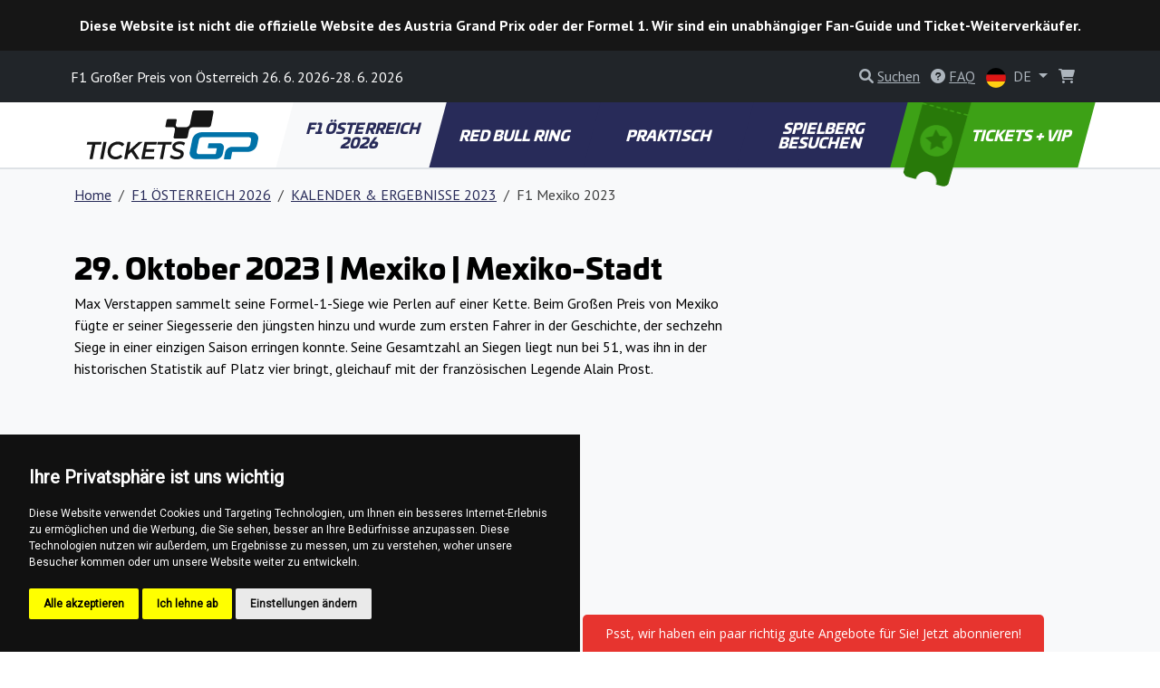

--- FILE ---
content_type: text/html; charset=utf-8
request_url: https://www.f1austria.com/de/f1-mexiko-2023-1
body_size: 10331
content:
<!DOCTYPE html>
<html lang="de" >

<head>

        <!-- Google Tag Manager -->
        <script>(function(w,d,s,l,i){w[l]=w[l]||[];w[l].push({'gtm.start':
        new Date().getTime(),event:'gtm.js'});var f=d.getElementsByTagName(s)[0],
        j=d.createElement(s),dl=l!='dataLayer'?'&l='+l:'';j.async=true;j.src=
        'https://www.googletagmanager.com/gtm.js?id='+i+dl;f.parentNode.insertBefore(j,f);
        })(window,document,'script','dataLayer', "GTM-TMZHGN5" );</script>
        <!-- End Google Tag Manager -->

    <!-- Required meta tags -->
    <meta charset="utf-8">
    <meta name="viewport" content="width=device-width, initial-scale=1.0, shrink-to-fit=no">
    <meta http-equiv="X-UA-Compatible" content="IE=edge">
    <meta name="format-detection" content="telephone=no">

	<meta name="robots" content="index,follow">
	<meta name="googlebot" content="index,follow,snippet,archive">
    <meta name="description" content="Hier finden Sie alle Informationen zum Formel-1-Rennen 2023 in Mexiko-Stadt. Buchen Sie Ihre Tickets für die kommenden Rennen.">

    <title>2023 F1 Mexiko | Kalender &amp; Ergebnisse</title>

    <!-- Facebook meta tags -->
    <meta property="og:locale" content="de_DE">
    <meta property="og:title" content="2023 F1 Mexiko | Kalender &amp; Ergebnisse">
    <meta property="og:type" content="website">
    <meta property="og:url" content="https://www.f1austria.com/de/f1-mexiko-2023-1">
    <meta property="og:site_name" content="F1 Austria Tickets">
    <meta property="og:image" content="https://gpticketstore.vshcdn.net/uploads/images/241/f1-results-statistics-mexico-mexico-city-2023_f.jpg">
    <meta property="og:description" content="Hier finden Sie alle Informationen zum Formel-1-Rennen 2023 in Mexiko-Stadt. Buchen Sie Ihre Tickets für die kommenden Rennen.">

    <!-- Twitter meta tags -->
    <meta name="twitter:card" content="summary">
    <meta name="twitter:site" content="@ticketsgp">
    <meta name="twitter:creator" content="ticketsgp">
    <meta name="twitter:title" content="2023 F1 Mexiko | Kalender &amp; Ergebnisse">
    <meta name="twitter:description" content="Hier finden Sie alle Informationen zum Formel-1-Rennen 2023 in Mexiko-Stadt. Buchen Sie Ihre Tickets für die kommenden Rennen.">
    <meta name="twitter:image" content="https://gpticketstore.vshcdn.net/uploads/images/241/f1-results-statistics-mexico-mexico-city-2023_f.jpg">

    <link rel="preconnect" href="https://fonts.googleapis.com">
    <link rel="preconnect" href="https://fonts.gstatic.com" crossorigin>
    <link href="https://fonts.googleapis.com/css2?family=PT+Sans:wght@400;700&display=swap" rel="stylesheet">
    <link href="https://fonts.googleapis.com/css2?family=Open+Sans:ital,wght@0,300..800;1,300..800&display=swap" rel="stylesheet">
    <link href="https://fonts.googleapis.com/css2?family=Montserrat:ital,wght@0,100..900;1,100..900&display=swap" rel="stylesheet">
	
	<link rel="alternate" hreflang="x-default" href="https://www.f1austria.com/en/f1-mexico-2023-1">
	<link rel="alternate" hreflang="en-AT" href="https://www.f1austria.com/en/f1-mexico-2023-1">
	<link rel="alternate" hreflang="de-AT" href="https://www.f1austria.com/de/f1-mexiko-2023-1">
	<link rel="alternate" hreflang="it-AT" href="https://www.f1austria.com/it/f1-messico-2023-1">
	<link rel="alternate" hreflang="hu-AT" href="https://www.f1austria.com/hu/f1-mexiko-2023-3">
	<link rel="alternate" hreflang="nl-AT" href="https://www.f1austria.com/nl/f1-mexico-2023-3">
	<link rel="alternate" hreflang="sl-AT" href="https://www.f1austria.com/sl/f1-mehika-2023-1">
	<link rel="alternate" hreflang="pl-AT" href="https://www.f1austria.com/pl/f1-meksyk-2023-4">
	<link rel="alternate" hreflang="cs-AT" href="https://www.f1austria.com/cs/f1-mexiko-2023-6">

    <link rel="stylesheet" media="screen" href="https://gpticketstore.vshcdn.net/assets/front/css/main.min.css?v=1769527950285" type="text/css">

    <script>
        window.functions = new Array();
        window.basePath = "";
    </script>
		<link rel="shortcut icon" href="https://gpticketstore.vshcdn.net/uploads/images/2230/favicon-blue.png">

	<script type='text/javascript'>
  window.smartlook||(function(d) {
    var o=smartlook=function(){ o.api.push(arguments)},h=d.getElementsByTagName('head')[0];
    var c=d.createElement('script');o.api=new Array();c.async=true;c.type='text/javascript';
    c.charset='utf-8';c.src='https://web-sdk.smartlook.com/recorder.js';h.appendChild(c);
    })(document);
    smartlook('init', 'da5bda66a19c5da73cf176092a4e36eb0e652307', { region: 'eu' });
</script>

</head>


<body id="lang-de">
	
    <!-- Cookie Consent by TermsFeed (https://www.TermsFeed.com) -->
    <script type="text/javascript" src="https://www.termsfeed.com/public/cookie-consent/4.1.0/cookie-consent.js" charset="UTF-8"></script>
    <script type="text/javascript" charset="UTF-8">
        document.addEventListener('DOMContentLoaded', function() {
            cookieconsent.run({
                "notice_banner_type": "simple",
                "consent_type": "express",
                "palette": "dark",
                "language": "de",
                "page_load_consent_levels": ["strictly-necessary"],
                "notice_banner_reject_button_hide": false,
                "preferences_center_close_button_hide": false,
                "page_refresh_confirmation_buttons": false,
                "website_name": "F1 Austria"
            });
        });
    </script>

        <!-- Google Tag Manager (noscript) -->
        <noscript><iframe src="https://www.googletagmanager.com/ns.html?id=GTM-TMZHGN5"
        height="0" width="0" style="display:none;visibility:hidden"></iframe></noscript>
        <!-- End Google Tag Manager (noscript) -->

    <div class="container">
    </div>


<header class="p-3 text-center bg-top-bar-black text-white d-flex flex-column flex-lg-row align-items-center justify-content-center">
	<div class="mb-2 mb-sm-0">
		<strong>Diese Website ist nicht die offizielle Website des Austria Grand Prix oder der Formel 1. Wir sind ein unabhängiger Fan-Guide und Ticket-Weiterverkäufer. </strong>
	</div>
</header>

<header class="p-3 bg-dark text-white">
    <div class="container px-0 px-lg-2">
        <div class="row align-items-center">
            <div class="col-12 col-sm-8 col-lg-8 fs-7 fs-md-6 mb-2 mb-sm-0">
					F1 Großer Preis von Österreich 26. 6. 2026-28. 6. 2026
            </div>
            <div class="col-12 col-sm-4 col-lg-4 text-end">

<div class="d-inline-block me-2">
	<div id="search">
		<a href="" class="link-gray-500 text-decoration-none" data-bs-toggle="modal" data-bs-target="#exampleModal" aria-expanded="false">
			<i class="fa-solid fa-magnifying-glass text-gray-500"></i>
			<span class="text-underline d-none d-sm-inline-block">Suchen</span>
		</a>

		<!-- Modal -->
		<div class="modal fade text-dark text-start" id="exampleModal" tabindex="-1" aria-labelledby="exampleModalLabel" aria-hidden="true">
			<div class="modal-dialog modal-lg">
				<div class="modal-content p-4">
					
					<div class="modal-header border-0 pb-0">
						<h5 class="fw-bold fst-italic text-uppercase">Suchen</h5>
						<button type="button" class="btn-close" data-bs-dismiss="modal" aria-label="Close"></button>
					</div>

					<div class="modal-body">
						<form action="/de/f1-mexiko-2023-1" method="post" id="frm-search-form">
							<div class="row">
								<div class="col-lg-9 pe-lg-1">
									<div class="mb-3">
										<input type="search" class="form-control form-control-lg dropdown-search" name="search" id="frm-search-form-search">
									</div>
								</div>
								<div class="col-lg-3 ps-lg-1">
									<div class="d-grid gap-2 mb-3">
										<button class="btn btn-navy-blue btn-lg tk-univia-pro hvr-sweep-to-right2 fst-italic text-uppercase" role="button" type="submit" name="send">
											Suchen
										</button>
									</div>
								</div>
							</div>
<input type="hidden" name="_do" value="search-form-submit">						</form>

							<div class="mb-md-5">
								<h5 class="fw-bold text-navy-blue">häufig gesucht:</h5>
									<a href="/de/zeitplan-5" class="btn btn-outline-gray-200 link-gray-600 tk-univia-pro mb-1">ZEITPLAN</a>
									<a href="/de/betreten-der-rennstrecke-2" class="btn btn-outline-gray-200 link-gray-600 tk-univia-pro mb-1">BETRETEN DER RENNSTRECKE</a>
									<a href="/de/camping-2" class="btn btn-outline-gray-200 link-gray-600 tk-univia-pro mb-1">Camping</a>
									<a href="/de/wie-man-zu-den-campingplatzen-kommt" class="btn btn-outline-gray-200 link-gray-600 tk-univia-pro mb-1">Wie man zu den Campingplätzen kommt</a>
									<a href="/de/parken" class="btn btn-outline-gray-200 link-gray-600 tk-univia-pro mb-1">PARKEN</a>
									<a href="/de/jetzt-kaufen-tickets-fur-den-f1-gp-von-osterreich" class="btn btn-outline-gray-200 link-gray-600 tk-univia-pro mb-1">JETZT KAUFEN: TICKETS FÜR DEN F1 GP VON ÖSTERREICH</a>
							</div>

							<div class="d-none d-md-flex row row-cols-1 row-cols-sm-2 row-cols-lg-3 g-4">

									<div class="col">
										<div class="card h-100">
												<a href="/de/camping-2">
													<img class="card-img-top" src="https://gpticketstore.vshcdn.net/uploads/images/411/red-bull-ring-austria-spielberg-f1-f1austria-formula1-camping.jpg" alt="Camping">
												</a>
											<div class="card-body p-lg-5">
												<h6 class="card-title fw-bold text-uppercase">
													<a href="/de/camping-2" class="link-navy-blue text-underline">
														Camping
													</a>
												</h6>
											</div>
										</div>
									</div>

									<div class="col">
										<div class="card h-100">
												<a href="/de/zeitplan-5">
													<img class="card-img-top" src="https://gpticketstore.vshcdn.net/uploads/images/291/f1-austria-f1austria-time-schedule-timetable-red-bull-ring-spielberg.jpg" alt="ZEITPLAN">
												</a>
											<div class="card-body p-lg-5">
												<h6 class="card-title fw-bold text-uppercase">
													<a href="/de/zeitplan-5" class="link-navy-blue text-underline">
														ZEITPLAN
													</a>
												</h6>
											</div>
										</div>
									</div>

									<div class="col">
										<div class="card h-100">
												<a href="/de/parken">
													<img class="card-img-top" src="https://gpticketstore.vshcdn.net/uploads/images/298/red-bull-ring-austria-spielberg-f1-f1austria-formula1-parking.jpg" alt="PARKEN">
												</a>
											<div class="card-body p-lg-5">
												<h6 class="card-title fw-bold text-uppercase">
													<a href="/de/parken" class="link-navy-blue text-underline">
														PARKEN
													</a>
												</h6>
											</div>
										</div>
									</div>

									<div class="col">
										<div class="card h-100">
												<a href="/de/jetzt-kaufen-tickets-fur-den-f1-gp-von-osterreich">
													<img class="card-img-top" src="https://gpticketstore.vshcdn.net/uploads/images/6982/rbr2025.jpg" alt="JETZT KAUFEN: TICKETS FÜR DEN F1 GP VON ÖSTERREICH">
												</a>
											<div class="card-body p-lg-5">
												<h6 class="card-title fw-bold text-uppercase">
													<a href="/de/jetzt-kaufen-tickets-fur-den-f1-gp-von-osterreich" class="link-navy-blue text-underline">
														JETZT KAUFEN: TICKETS FÜR DEN F1 GP VON ÖSTERREICH
													</a>
												</h6>
											</div>
										</div>
									</div>
							</div>

					</div>
				</div>
			</div>
		</div>

	</div>
</div>

					<div class="d-none d-lg-inline-block me-2">
						<a href="/de/faq" class="link-gray-500 text-decoration-none">
							<i class="fa-solid fa-circle-question text-gray-500" aria-hidden="true"></i>
							<span class="text-underline">FAQ</span>
						</a>
					</div>
	<div class="d-inline-block">
		<a class="nav-link dropdown-toggle link-gray-500" href="/de/" id="navbarDropdown" role="button" data-bs-toggle="dropdown" aria-expanded="false">
			<img src="https://gpticketstore.vshcdn.net/assets/front/img/svg/icon-lang-de.svg" class="me-1 d-none d-sm-inline-block" width="22" height="22" alt="de lang flag">
			DE
		</a>
			<ul class="dropdown-menu dropdown-menu-end min-vw-5" aria-labelledby="navbarDropdown">
						<a class="dropdown-item text-uppercase" href="/en/f1-mexico-2023-1">
							<img src="https://gpticketstore.vshcdn.net/assets/front/img/svg/icon-lang-en.svg" class="me-1" width="22" height="22" alt="en lang flag">
							en
						</a>
						<a class="dropdown-item text-uppercase" href="/it/f1-messico-2023-1">
							<img src="https://gpticketstore.vshcdn.net/assets/front/img/svg/icon-lang-it.svg" class="me-1" width="22" height="22" alt="it lang flag">
							it
						</a>
						<a class="dropdown-item text-uppercase" href="/hu/f1-mexiko-2023-3">
							<img src="https://gpticketstore.vshcdn.net/assets/front/img/svg/icon-lang-hu.svg" class="me-1" width="22" height="22" alt="hu lang flag">
							hu
						</a>
						<a class="dropdown-item text-uppercase" href="/nl/f1-mexico-2023-3">
							<img src="https://gpticketstore.vshcdn.net/assets/front/img/svg/icon-lang-nl.svg" class="me-1" width="22" height="22" alt="nl lang flag">
							nl
						</a>
						<a class="dropdown-item text-uppercase" href="/sl/f1-mehika-2023-1">
							<img src="https://gpticketstore.vshcdn.net/assets/front/img/svg/icon-lang-sl.svg" class="me-1" width="22" height="22" alt="sl lang flag">
							sl
						</a>
						<a class="dropdown-item text-uppercase" href="/pl/f1-meksyk-2023-4">
							<img src="https://gpticketstore.vshcdn.net/assets/front/img/svg/icon-lang-pl.svg" class="me-1" width="22" height="22" alt="pl lang flag">
							pl
						</a>
						<a class="dropdown-item text-uppercase" href="/cs/f1-mexiko-2023-6">
							<img src="https://gpticketstore.vshcdn.net/assets/front/img/svg/icon-lang-cs.svg" class="me-1" width="22" height="22" alt="cs lang flag">
							cs
						</a>
			</ul>
	</div>

                    <div class="caret-off d-inline-flex me-2" id="cart-header">
                        <a href="#" id="cart-header-icon" class="position-relative link-gray-500 text-decoration-none" data-bs-placement="bottom" data-bs-title='Ihr Warenkorb ist leer'>
                            <i class="fa-solid fa-shopping-cart text-gray-500 mx-2" aria-hidden="true"></i>
                            <span id="cart-header-items" class="position-absolute top-0 end-0 badge rounded-pill bg-danger small d-none">
                                1
                            </span>
                        </a>
                    </div>

            </div>
        </div>
    </div>
</header>

<nav class="navbar navbar-expand-lg navbar-dark bg-white py-lg-0 sticky border-bottom">
    <div class="container">
        <a class="navbar-brand" href="/de">
				<img src="https://gpticketstore.vshcdn.net/uploads/images/14293/tickets-b.svg" class="img-fluid navbar-logo" alt="Logo F1 Großer Preis von Österreich 2026" aria-label="Logo F1 Großer Preis von Österreich 2026">
        </a>
        <button class="navbar-toggler" type="button" data-bs-toggle="collapse" data-bs-target="#navbarSupportedContent" aria-controls="navbarSupportedContent" aria-expanded="false" aria-label="Toggle navigation">
            <span class="navbar-toggler-icon"></span>
        </button>
        <div class="collapse navbar-collapse" id="navbarSupportedContent">
            <ul class="navbar-nav me-auto mb-2 mb-lg-0 w-100 nav-justified tk-univia-pro fw-bold">


			<li class="nav-item">
				<a class="nav-link nav-link--navy-blue active skew-lg py-lg-4 py-xl-4 d-flex align-items-center justify-content-center lh-1 mh-menu-lg" href="/de/f1-osterreich-2025">F1 ÖSTERREICH 2026</a>
			</li>
			<li class="nav-item">
				<a class="nav-link nav-link--navy-blue  skew-lg py-lg-4 py-xl-4 d-flex align-items-center justify-content-center lh-1 mh-menu-lg" href="/de/red-bull-ring-2">RED BULL RING</a>
			</li>
			<li class="nav-item">
				<a class="nav-link nav-link--navy-blue  skew-lg py-lg-4 py-xl-4 d-flex align-items-center justify-content-center lh-1 mh-menu-lg" href="/de/praktisch">PRAKTISCH</a>
			</li>
			<li class="nav-item">
				<a class="nav-link nav-link--navy-blue  skew-lg py-lg-4 py-xl-4 d-flex align-items-center justify-content-center lh-1 mh-menu-lg" href="/de/spielberg-besuchen">SPIELBERG BESUCHEN</a>
			</li>
		
		
                <li class="nav-item ">
                    <a class="nav-link skew-lg btn-ticket py-lg-4 py-xl-4 ps-xl-8 pe-xl-3 text-nowrap " href="/de/tickets">
                        <img src="https://gpticketstore.vshcdn.net/assets/front/img/png/icon-menu-ticket.png" class="d-none d-xl-block skew-15 img-fluid position-absolute top-0 left-05" alt="">
							TICKETS + VIP
                    </a>
                </li>
            </ul>

        </div>
    </div>
</nav><div class="bg-light border-top pb-5">
	<div class="container">
<nav aria-label="breadcrumb">
    <ol class="breadcrumb py-3">
        <li class="breadcrumb-item"><a href="/de" class="link-navy-blue text-underline">Home</a></li>
        <li class="breadcrumb-item">
            <a href="/de/f1-osterreich-2025" class="link-navy-blue text-underline">
                F1 ÖSTERREICH 2026
            </a>
        </li>
        <li class="breadcrumb-item">
            <a href="/de/kalender-ergebnisse-2023" class="link-navy-blue text-underline">
                KALENDER &amp; ERGEBNISSE 2023
            </a>
        </li>
        <li class="breadcrumb-item active" aria-current="page">F1 Mexiko 2023</li>
    </ol>
</nav>

	<div class="row mb-5">
		<div class="col-lg-8">
	<div class="row py-3 hexa-paragraph">
		<div class="col-sm-12">
			<h1><strong>29. Oktober 2023 |&nbsp;Mexiko&nbsp;|&nbsp;Mexiko-Stadt</strong></h1>

<p>Max Verstappen sammelt seine Formel-1-Siege wie Perlen auf einer Kette. Beim Gro&szlig;en Preis von Mexiko f&uuml;gte er seiner Siegesserie den j&uuml;ngsten hinzu und wurde zum ersten Fahrer in der Geschichte, der sechzehn Siege in einer einzigen Saison erringen konnte. Seine Gesamtzahl an Siegen liegt nun bei 51, was ihn in der historischen Statistik auf Platz vier bringt, gleichauf mit der franz&ouml;sischen Legende Alain Prost.</p>

		</div>
	</div>
	<div class="row py-3">
		<div class="col-sm-12">
			<iframe allowTransparency="true" style="min-height:250px; height:inherit; overflow:auto;" width="100%" id="contactform123" name="contactform123" marginwidth="0" marginheight="0" frameborder="0" src="https://ticketsgp.ecomailapp.cz/public/form/199-61eb0af015495eb265eaf1b4c6b650fa">
				<p>Your browser does not support iframes. The contact form cannot be displayed. Please use another contact method (phone, fax etc)</p>
			</iframe>
		</div>
	</div>
<div class="row py-3">
</div>
		</div>
	</div>

<div class="row row-cols-1 row-cols-sm-2 row-cols-lg-4 g-4 mb-6">
					<div class="col">
						<div class="card h-100">
								<a href="/de/rennbericht-183">
									<img class="card-img-top" src="https://gpticketstore.vshcdn.net/uploads/images/4544/report-f1-mexico-race-results.jpg" alt="RENNBERICHT" style="aspect-ratio:600/279;">
								</a>
							<div class="card-body ">
								<h6 class="card-title fw-bold text-uppercase">
									<a href="/de/rennbericht-183" class="link-navy-blue text-underline">
										RENNBERICHT
									</a>
								</h6>
							</div>
						</div>
					</div>
</div>	</div>
</div>
	<div class="bg-light py-7">
		<div class="container">
			<div class="row">
				<div class="col-lg-6 mx-auto text-center">
					<h2>Kontaktieren Sie uns bei Fragen. Wir sind für Sie da und beantworten sie gerne.</h2>
					<p></p>

						<p class="mt-3"><a href="/de/contact" class="btn btn-navy-blue btn-lg skew">Kontaktieren Sie uns</a></p>
				</div>
			</div>
		</div>
	</div>


	<div class="bg-tickets-acommodation py-8 py-sm-10 py-md-15 text-center" style='background-image: url("https://gpticketstore.vshcdn.net/uploads/images/131/bg-tickets-accommodation-modra-01.jpg")'>
		<div class="container">
			<div class="row justify-content-center align-items-center">
				<div class="col-lg-6">
					<a href="/de/tickets" class="btn btn-accomodation btn-lg py-3 px-4 btn-lg mb-5 mb-lg-0 skew hvr-sweep-to-right hvr-sweep-to-right--navy-blue ">
							Tickets kaufen
					</a>
				</div>
			</div>
		</div>
	</div>

	<div class="bg-dark pt-7 pb-2">
			<div class="container">
					<div class="row row-cols-lg-5 row-cols-sm-2 row-cols-1">
			<div class="col mb-1">
					<img class="img-fluid mb-4" src="https://gpticketstore.vshcdn.net/assets/front/img/svg/icon-footer-blue-dark-f1.svg" alt="icon-footer-blue-dark-f1" height="50px">
				<h6 class="text-white fw-bold mb-4 text-uppercase">F1 ÖSTERREICH 2026</h6>
							<p class="mb-2"><a href="/de/f1-teams-fahrer" class="text-underline link-gray-500">F1 TEAMS &amp; FAHRER</a></p>
							<p class="mb-2"><a href="/de/kalender-2026-7" class="text-underline link-gray-500">KALENDER 2026</a></p>
							<p class="mb-2"><a href="/de/2025-rennbericht" class="text-underline link-gray-500">2025 RENNBERICHT</a></p>
							<p class="mb-2"><a href="/de/kalender-2025-17" class="text-underline link-gray-500">KALENDER 2025</a></p>
							<p class="mb-2"><a href="/de/rennergebnisse-2025-25" class="text-underline link-gray-500">RENNERGEBNISSE 2025</a></p>
							<p class="mb-2"><a href="/de/zeitplan-5" class="text-underline link-gray-500">ZEITPLAN</a></p>
							<p class="mb-2"><a href="/de/wettervorhersage" class="text-underline link-gray-500">RED BULL RING WETTERVORHERSAGE</a></p>
							<p class="mb-2"><a href="/de/tipps-fur-das-rennwochenende" class="text-underline link-gray-500">TIPPS FÜR DAS RENNWOCHENENDE</a></p>
							<p class="mb-2"><a href="/de/flaggen-und-lichter-f1-1" class="text-underline link-gray-500">FLAGGEN UND LICHTER F1</a></p>
							<p class="mb-2"><a href="/de/tipps-fur-fans-6" class="text-underline link-gray-500">TIPPS FÜR FANS</a></p>
							<p class="mb-2"><a href="/de/jetzt-kaufen-tickets-fur-den-f1-gp-von-osterreich" class="text-underline link-gray-500">JETZT KAUFEN: TICKETS FÜR DEN F1 GP VON ÖSTERREICH</a></p>
							<p class="mb-2"><a href="/de/2024-rennbericht-1" class="text-underline link-gray-500">2024 RENNBERICHT</a></p>
							<p class="mb-2"><a href="/de/kalender-2024" class="text-underline link-gray-500">KALENDER 2024</a></p>
							<p class="mb-2"><a href="/de/2024-rennbericht" class="text-underline link-gray-500">2024 RENNBERICHT</a></p>
			</div>
			<div class="col mb-1">
					<img class="img-fluid mb-4" src="https://gpticketstore.vshcdn.net/assets/front/img/svg/icon-footer-circuit.svg" alt="icon-footer-circuit" height="50px">
				<h6 class="text-white fw-bold mb-4 text-uppercase">RED BULL RING</h6>
							<p class="mb-2"><a href="/de/karte-der-tribunen-7" class="text-underline link-gray-500">KARTE DER TRIBÜNEN</a></p>
							<p class="mb-2"><a href="/de/regeln-fur-besucher" class="text-underline link-gray-500">REGELN FÜR BESUCHER</a></p>
							<p class="mb-2"><a href="/de/betreten-der-rennstrecke-2" class="text-underline link-gray-500">BETRETEN DER RENNSTRECKE</a></p>
							<p class="mb-2"><a href="/de/fan-zonen" class="text-underline link-gray-500">FAN-ZONEN</a></p>
							<p class="mb-2"><a href="/de/zugang-fur-menschen-mit-behinderungen-10" class="text-underline link-gray-500">ZUGANG FÜR MENSCHEN MIT BEHINDERUNGEN</a></p>
							<p class="mb-2"><a href="/de/geschichte-des-red-bull-rings" class="text-underline link-gray-500">GESCHICHTE DES RED BULL RINGS</a></p>
							<p class="mb-2"><a href="/de/general-admission-hinweise" class="text-underline link-gray-500">GENERAL ADMISSION HINWEISE</a></p>
			</div>
			<div class="col mb-1">
					<img class="img-fluid mb-4" src="https://gpticketstore.vshcdn.net/assets/front/img/svg/icon-footer-blue-dark-practical.svg" alt="icon-footer-blue-dark-practical" height="50px">
				<h6 class="text-white fw-bold mb-4 text-uppercase">PRAKTISCH</h6>
							<p class="mb-2"><a href="/de/anreise-zum-red-bull-ring" class="text-underline link-gray-500">ANREISE ZUM RED BULL RING</a></p>
							<p class="mb-2"><a href="/de/mit-dem-auto-mit-dem-motorrad" class="text-underline link-gray-500">Mit dem Auto / mit dem Motorrad</a></p>
							<p class="mb-2"><a href="/de/mit-dem-fahrrad-1" class="text-underline link-gray-500">Mit dem Fahrrad</a></p>
							<p class="mb-2"><a href="/de/mit-dem-flugzeug" class="text-underline link-gray-500">Mit dem Flugzeug</a></p>
							<p class="mb-2"><a href="/de/mit-dem-zug" class="text-underline link-gray-500">Mit dem Zug</a></p>
							<p class="mb-2"><a href="/de/mit-dem-bus" class="text-underline link-gray-500">Mit dem Bus</a></p>
							<p class="mb-2"><a href="/de/rund-um-die-red-bull-ring" class="text-underline link-gray-500">RUND UM DIE RED BULL RING</a></p>
							<p class="mb-2"><a href="/de/parken" class="text-underline link-gray-500">PARKEN</a></p>
							<p class="mb-2"><a href="/de/shuttlebus-dienstleistungen" class="text-underline link-gray-500">Shuttlebus Dienstleistungen</a></p>
							<p class="mb-2"><a href="/de/taxi-2" class="text-underline link-gray-500">Taxi</a></p>
							<p class="mb-2"><a href="/de/auf-der-rennstrecke" class="text-underline link-gray-500">AUF DER RENNSTRECKE</a></p>
							<p class="mb-2"><a href="/de/verkehrsregeln" class="text-underline link-gray-500">VERKEHRSREGELN</a></p>
							<p class="mb-2"><a href="/de/unterkunfte" class="text-underline link-gray-500">UNTERKÜNFTE</a></p>
							<p class="mb-2"><a href="/de/camping-2" class="text-underline link-gray-500">Camping</a></p>
							<p class="mb-2"><a href="/de/wie-man-zu-den-campingplatzen-kommt" class="text-underline link-gray-500">Wie man zu den Campingplätzen kommt</a></p>
							<p class="mb-2"><a href="/de/hotels-2" class="text-underline link-gray-500">Hotels</a></p>
							<p class="mb-2"><a href="/de/nutzliche-apps" class="text-underline link-gray-500">NÜTZLICHE APPS</a></p>
							<p class="mb-2"><a href="/de/survival-guide-1" class="text-underline link-gray-500">SURVIVAL GUIDE</a></p>
							<p class="mb-2"><a href="/de/jetzt-kaufen-geschenkgutschein-1" class="text-underline link-gray-500">JETZT KAUFEN: GESCHENKGUTSCHEIN</a></p>
			</div>
			<div class="col mb-1">
					<img class="img-fluid mb-4" src="https://gpticketstore.vshcdn.net/assets/front/img/svg/icon-footer-blue-dark-visit.svg" alt="icon-footer-blue-dark-visit" height="50px">
				<h6 class="text-white fw-bold mb-4 text-uppercase">SPIELBERG BESUCHEN</h6>
							<p class="mb-2"><a href="/de/uber-osterreich" class="text-underline link-gray-500">ÜBER ÖSTERREICH</a></p>
							<p class="mb-2"><a href="/de/uber-spielberg-und-murtal" class="text-underline link-gray-500">ÜBER SPIELBERG UND MURTAL</a></p>
							<p class="mb-2"><a href="/de/restaurants-in-spielberg-1" class="text-underline link-gray-500">Restaurants in Spielberg</a></p>
							<p class="mb-2"><a href="/de/spass-freizeit-in-spielberg" class="text-underline link-gray-500">Spaß &amp; Freizeit in Spielberg</a></p>
			</div>
		
							<div class="col mb-1">
						<img class="img-fluid mb-4" src="https://gpticketstore.vshcdn.net/assets/front/img/svg/icon-footer-tickets.svg" height="50px" alt="icon-footer-tickets">
						<h6 class="text-white fw-bold mb-4 text-uppercase">
								Tickets
						</h6>
							<p class="mb-2">
								<a class="text-underline link-gray-500" href="https://www.f1austria.com/de/ticket-info/general-admission-tickets">
										General Admission
								</a>
							</p>
							<p class="mb-2">
								<a class="text-underline link-gray-500" href="https://www.f1austria.com/de/ticket-info/start-ziel">
										Start-Ziel
								</a>
							</p>
							<p class="mb-2">
								<a class="text-underline link-gray-500" href="https://www.f1austria.com/de/ticket-info/start-ziel-abcopq">
										Start-Ziel ABCOPQ
								</a>
							</p>
							<p class="mb-2">
								<a class="text-underline link-gray-500" href="https://www.f1austria.com/de/ticket-info/red-bull-a">
										Red Bull A
								</a>
							</p>
							<p class="mb-2">
								<a class="text-underline link-gray-500" href="https://www.f1austria.com/de/ticket-info/red-bull-b">
										Red Bull B
								</a>
							</p>
							<p class="mb-2">
								<a class="text-underline link-gray-500" href="https://www.f1austria.com/de/ticket-info/red-bull-c-d-e">
										Red Bull C,D,E
								</a>
							</p>
							<p class="mb-2">
								<a class="text-underline link-gray-500" href="https://www.f1austria.com/de/ticket-info/red-bull-f-g-h-i">
										Red Bull F,G,H,I
								</a>
							</p>
							<p class="mb-2">
								<a class="text-underline link-gray-500" href="https://www.f1austria.com/de/ticket-info/red-bull-j-k">
										Red Bull J,K
								</a>
							</p>
							<p class="mb-2">
								<a class="text-underline link-gray-500" href="https://www.f1austria.com/de/ticket-info/red-bull-l-m-n">
										Red Bull L,M,N
								</a>
							</p>
							<p class="mb-2">
								<a class="text-underline link-gray-500" href="https://www.f1austria.com/de/ticket-info/schonberg">
										Schönberg
								</a>
							</p>
						<p class="mb-2"><a class="text-underline link-gray-500" href="/de/tickets">Andere</a></p>
					</div>
					</div>
					<hr class="bg-gray-600">
					<div class="row text-center">
							<div class="col-lg col-sm-6">
									<p class="mb-2"><a class="text-underline text-gray-500 fw-bold h6" href="/de/faq">FAQ</a></p>
							</div>
							<div class="col-lg col-sm-6">
									<p class="mb-2">
											<a class="text-underline text-gray-500 fw-bold h6" href="/de/tickets">
															Tickets
											</a>
									</p>
							</div>
							<div class="col-lg col-sm-6">
									<p class="mb-2"><a href="https://www.tickets.gp/" class="text-underline text-gray-500 fw-bold h6">www.tickets.gp <i class="fa fa-external-link" aria-hidden="true"></i></a></p>
							</div>
					</div>
			</div>
	</div>
	<div class="bg-black py-4 text-start">
			<div class="container">
					<div class="row">
							<div class="col-lg-3 col-sm-6 mb-2">
									<div class="d-flex justify-content-start align-items-center">
											<a href="https://www.tickets.gp/" target="_blank"><img src="https://gpticketstore.vshcdn.net/assets/front/img/svg/logo-ticketsgp-footer-2.svg" width="136px" height="56px" alt="ticket gp logo"></a>
									</div>
									<p class="text-gray-500 mb-0">2026 © F1AUSTRIA.COM <br>
	<a href="https://ticketsgp.s3.eu-central-1.amazonaws.com/public/documents//Terms-and-conditions-v5.pdf" class="text-gray-500 text-underline">Allgemeine Geschäftsbedingungen</a><br> 
	<a href="/de/datenschutzrichtlinie-3" class="text-gray-500 text-underline">Datenschutzrichtlinie</a>
		
											</p>
							</div>
							<div class="col-lg-3 col-sm-6 mb-2 text-gray-500">
									<h6 class="fw-bold mb-2 text-uppercase text-white">Informationen</h6>
									<p class="fw-bold mb-1"><span class="me-2"><img src="https://gpticketstore.vshcdn.net/assets/front/img/png/icon-tickets-01-white.png" class="img-fluid" width="30px" height="30px" alt='Kostenlose Lieferung'></span>Kostenlose Lieferung</p>
									<p class="fw-bold mb-1"><span class="me-2"><img src="https://gpticketstore.vshcdn.net/assets/front/img/png/icon-tickets-02-white.png" class="img-fluid" width="30px" height="30px" alt='Sichere und geschützte Zahlungen'></span>Sichere und geschützte Zahlungen</p>
									<p class="fw-bold mb-1"><span class="me-2"><img src="https://gpticketstore.vshcdn.net/assets/front/img/png/icon-tickets-03-white.png" class="img-fluid" width="30px" height="30px" alt='Geschenkgutscheine'></span>Geschenkgutscheine</p>
									<p class="fw-bold mb-1"><span class="me-2"><img src="https://gpticketstore.vshcdn.net/assets/front/img/png/icon-tickets-04-white.png" class="img-fluid" width="30px" height="30px" alt='Print@home-Ticket'></span>Print@home-Ticket</p>
							</div>
							<div class="col-lg-3 col-sm-6 mb-2">
									<h6 class="fw-bold mb-2 text-uppercase text-white">Bezahlung</h6>
									<div class="bg-white p-2 rounded-3 mb-2 me-1 border d-inline-flex">
										<img src="https://gpticketstore.vshcdn.net/assets/front/img/svg/icon-pay-paypal.svg" class="img-fluid lazyload" width="60px" height="16px" alt="Paypal">
									</div>
									<div class="bg-white p-2 rounded-3 mb-2 me-1 border d-inline-flex">
										<img src="https://gpticketstore.vshcdn.net/assets/front/img/svg/icon-pay-visa.svg" class="img-fluid lazyload" width="52px" height="16px" alt="Visa">
									</div>
									<div class="bg-white p-2 rounded-3 mb-2 me-1 border d-inline-flex">
										<img src="https://gpticketstore.vshcdn.net/assets/front/img/svg/icon-pay-mastercard.svg" class="img-fluid lazyload" width="85px" height="16px" alt="MasterCard">
									</div>
									<div class="bg-white p-2 rounded-3 mb-2 me-1 border d-inline-flex">
										<img src="https://gpticketstore.vshcdn.net/assets/front/img/svg/icon-pay-adyen.svg" class="img-fluid lazyload" width="50px" height="16px" alt="Adyen">
									</div>
									<div class="bg-white p-2 rounded-3 mb-2 me-1 border d-inline-flex">
										<img src="https://gpticketstore.vshcdn.net/assets/front/img/svg/icon-pay-comgate.svg" class="img-fluid lazyload" width="68px" height="16px" alt="Comgate">
									</div>
									<div class="bg-white p-2 rounded-3 mb-2 me-1 border d-inline-flex">
										<img src="https://gpticketstore.vshcdn.net/assets/front/img/svg/icon-pay-stripe.svg" class="img-fluid lazyload" width="39px" height="16px" alt="Stripe">
									</div>
									<div class="bg-white p-2 rounded-3 mb-2 me-1 border d-inline-flex">
										<img src="https://gpticketstore.vshcdn.net/assets/front/img/svg/icon-pay-gopay.svg" class="img-fluid lazyload" width="70px" height="16px" alt="GoPay">
									</div>
									<div class="bg-white p-2 rounded-3 mb-2 me-1 border d-inline-flex">
										<img src="https://gpticketstore.vshcdn.net/assets/front/img/svg/icon-pay-apple-pay.svg" class="img-fluid lazyload" width="36px" height="16px" alt="Apple Pay">
									</div>
									<div class="bg-white p-2 rounded-3 mb-2 me-1 border d-inline-flex">
										<img src="https://gpticketstore.vshcdn.net/assets/front/img/svg/icon-pay-google-pay.svg" class="img-fluid lazyload" width="40px" height="16px" alt="Google Pay">
									</div>
									<div>
										<div class="bg-white p-2 rounded-3 mb-2 me-1 border d-inline-flex">
											<img src="https://gpticketstore.vshcdn.net/assets/front/img/svg/icon-pay-bitcoin.svg" class="img-fluid lazyload" width="16px" height="16px" alt="Bitcoin">
										</div>
										<div class="bg-white p-2 rounded-3 mb-2 me-1 border d-inline-flex">
											<img src="https://gpticketstore.vshcdn.net/assets/front/img/svg/icon-pay-ethereum.svg" class="img-fluid lazyload" width="16px" height="16px" alt="Ethereum">
										</div>
										<div class="bg-white p-2 rounded-3 mb-2 me-1 border d-inline-flex">
											<img src="https://gpticketstore.vshcdn.net/assets/front/img/svg/icon-pay-tether.svg" class="img-fluid lazyload" width="16px" height="16px" alt="Tether">
										</div>
									</div>
							</div>
							<div class="col-lg-3 col-sm-6 mb-2">
									<h6 class="fw-bold mb-2 text-uppercase text-white">Kontakt</h6>

					<p class="mb-1"><a href="/de/contact" class="link-gray-500">Kontaktieren Sie uns</a></p>


					<p class="mb-0 text-gray-500">(Mo-Fr, 9:00 - 16:00)</p>
					<p class="mb-3"><span class="text-green fw-bold fs-5 lh-1">●</span> <span class="text-green fw-bold">Online</span></p>

				</div>
			</div>
			<div class="row text-start">
				<div class="col-12">
					<hr class="bg-gray-600 my-4">
				</div>
				<div class="col-sm-6 mb-4">
												<p class="fs-7 text-gray-600">Wir haben Partnerschaften mit Rennstrecken, Veranstaltern und offiziellen Partnern aufgebaut. Da wir nicht direkt mit dem Inhaber der Formel-1-Lizenz zusammenarbeiten, ist es notwendig, dass wir folgenden Hinweis aufnehmen:</p>
						<p class="fs-7 text-gray-600">This website is unofficial and is not associated in any way with the Formula 1 companies. F1, FORMULA ONE, FORMULA 1, FIA FORMULA ONE WORLD CHAMPIONSHIP, GRAND PRIX and related marks are trade marks of Formula One Licensing B.V.</p>
					
					<p class="fs-7 text-gray-600">Website by: <a href="http://www.hexadesign.cz/" target="_blank" class="link-gray-600 text-underline">HexaDesign</a> | <a href="#" id="open_preferences_center" class="text-gray-600">Update cookies preferences</a></p>
				</div>
				<div class="col-sm-6">
					<!-- TrustBox widget - Review Collector -->
					<div class="trustpilot-widget mt-3" width="187px" data-locale="en-US" data-template-id="56278e9abfbbba0bdcd568bc" data-businessunit-id="65773299318437a64285eb86" data-style-height="52px" data-style-width="100%">
						<a href="https://www.trustpilot.com/review/tickets.gp" target="_blank" rel="noopener">Trustpilot</a>
					</div>
					<!-- End TrustBox widget -->

					<!-- TrustBox script -->
					<script type="text/javascript" src="//widget.trustpilot.com/bootstrap/v5/tp.widget.bootstrap.min.js" async></script>
					<!-- End TrustBox script -->
				</div>
			</div>
		</div>
	</div>

    <div id="ajax-spinner" class="spinner-border text-primary" role="status">
        <span class="visually-hidden">Loading...</span>
    </div>

    <script type="application/ld+json">
    {
        "@context": "http://schema.org",
        "@type": "Product",
        "name": "Tickets.GP",
        "aggregaterating": {
            "@type": "AggregateRating",
            "ratingCount": "89442",
            "bestRating": "5",
            "ratingValue": "4.90",
            "worstRating": "0"
        }
    }
    </script>
    <script type="application/ld+json">
    {
      "@context" : "https://schema.org",
      "@type" : "WebSite",
      "name" : "F1 Austria Tickets",
      "url": "https://www.f1austria.com"
    }
    </script>


            <script src="https://gpticketstore.vshcdn.net/assets/front/js/main.min.js?v=1769527950285" type="text/javascript"></script>



	

                <script>
                    (function (w,d,s,o,f,js,fjs) {
                        w['ecm-widget']=o;w[o] = w[o] || function () { (w[o].q = w[o].q || []).push(arguments) };
                        js = d.createElement(s), fjs = d.getElementsByTagName(s)[0];
                        js.id = "58-d1a2937f9a6d3d6df9329e1da2c4d8fc"; js.dataset.a = 'ticketsgp'; js.src = f; js.async = 1; fjs.parentNode.insertBefore(js, fjs);
                    }(window, document, 'script', 'ecmwidget', 'https://d70shl7vidtft.cloudfront.net/widget.js'));
                </script>
                <script>
                    (function (w,d,s,o,f,js,fjs) {
                        w['ecm-widget']=o;w[o] = w[o] || function () { (w[o].q = w[o].q || []).push(arguments) };
                        js = d.createElement(s), fjs = d.getElementsByTagName(s)[0];
                        js.id = "49-8592fa1218448e1e1e65408c461a286a"; js.dataset.a = 'ticketsgp'; js.src = f; js.async = 1; fjs.parentNode.insertBefore(js, fjs);
                    }(window, document, 'script', 'ecmwidget', 'https://d70shl7vidtft.cloudfront.net/widget.js'));
                </script>
                <script>
                    (function (w,d,s,o,f,js,fjs) {
                        w['ecm-widget']=o;w[o] = w[o] || function () { (w[o].q = w[o].q || []).push(arguments) };
                        js = d.createElement(s), fjs = d.getElementsByTagName(s)[0];
                        js.id = "39-901089a6a727c70f48d4220f9246de20"; js.dataset.a = 'ticketsgp'; js.src = f; js.async = 1; fjs.parentNode.insertBefore(js, fjs);
                    }(window, document, 'script', 'ecmwidget', 'https://d70shl7vidtft.cloudfront.net/widget.js'));
                </script>


    <script src='https://www.google.com/recaptcha/api.js'></script>

</body>

</html>

--- FILE ---
content_type: image/svg+xml
request_url: https://gpticketstore.vshcdn.net/assets/front/img/svg/icon-footer-blue-dark-f1.svg
body_size: 2170
content:
<svg xmlns="http://www.w3.org/2000/svg" width="102" height="50"><path fill="#525051" d="M52.112 8.142a3.69 3.69 0 00-3.326-2.112c-.541 0-1.063.116-1.557.347a3.644 3.644 0 00-1.895 2.076 3.66 3.66 0 00-.133 2.031l7.389.896c.042-.138.077-.279.099-.431.108-.799-.092-1.769-.577-2.807zm-41.781 2.756l.562-4.156a.699.699 0 00-.711-.813h-9.07a.822.822 0 00-.82.819v10.131c0 .451.369.82.82.82l2.739.001a7.778 7.778 0 016.48-6.802z"/><path fill="#3B4180" d="M60.94 12.005l-.011.006c.315.587.181 1.075.171 1.111-.202.67-.907 1.195-1.607 1.195h-3.957a1.397 1.397 0 01-1.395-1.395v-.199L43.467 11.43a.954.954 0 01-.814-.92V8.098c0-.451.26-.82.578-.82s.578-.368.578-.819l.001-2.509a.822.822 0 00-.82-.82h-1.833c-.451 0-1.157.15-1.57.335L17.34 13.381a7.729 7.729 0 011.891 3.966l1.717-.813c.891-.423 2.361-.784 3.346-.823l21.038-.834a2.351 2.351 0 012.407 2.08l.715 6.773c.03.285.004.564-.073.822h18.487c.45 0 .641-.502.271-.762l-2.779-1.951c-.369-.259-.305-.509.146-.554l5.701-.567a7.754 7.754 0 01-.307-2.157c0-3.033 1.749-5.661 4.29-6.94l-11.703.001c-.452 0-1.148.172-1.547.383z"/><path fill="#525051" d="M46.434 24.828c.268 0 .504-.1.666-.281a.88.88 0 00.211-.698l-.716-6.771a1.21 1.21 0 00-1.175-1.054h-.043l-21.038.835c-.825.032-2.153.359-2.899.714l-2.113 1a7.748 7.748 0 01-2.775 5.933l29.869.323"/><path fill="#3B4180" d="M100.91 16.936l-18.146-4.223a7.75 7.75 0 012.633 6.546L95 18.683a.888.888 0 00-.047.272v1.186h4.343v-1.718l1.592-.094c.451-.027.82-.311.82-.629.001-.318-.357-.661-.798-.764z"/><path fill="#525051" d="M55.29 12.925c0 .133.114.247.247.247h3.956c.192 0 .434-.176.5-.358.025-.237-.271-.782-1.598-1.225-1.407-.47-2.184-.54-2.52-.54-.157 0-.229.017-.23.017-.165.053-.354.309-.354.51v1.35h-.001zM11.565 25.177a6.622 6.622 0 006.615-6.614 6.623 6.623 0 00-6.615-6.615c-3.646 0-6.613 2.968-6.613 6.615s2.968 6.614 6.613 6.614zm0-10.193a3.58 3.58 0 110 7.156 3.58 3.58 0 010-7.156zm72.715 3.577a6.622 6.622 0 00-6.614-6.614c-3.647 0-6.614 2.967-6.614 6.614s2.967 6.614 6.614 6.614a6.622 6.622 0 006.614-6.614zm-6.614 3.58a3.58 3.58 0 110-7.158 3.58 3.58 0 010 7.158zm17.241-.849a7.983 7.983 0 01-1.765-.236l-1.601-.438a6.803 6.803 0 00-1.461-.196h-2.797a.25.25 0 00-.246.247v4.052a.25.25 0 00.246.247H99.73a.25.25 0 00.247-.247v-3.185a.25.25 0 00-.247-.246h-4.824v.002z"/></svg>

--- FILE ---
content_type: image/svg+xml
request_url: https://gpticketstore.vshcdn.net/assets/front/img/svg/logo-ticketsgp-footer-2.svg
body_size: 2931
content:
<svg xmlns="http://www.w3.org/2000/svg" width="135.61" height="56.333"><g fill="#FFF"><path d="M67.801 44.142a6.067 6.067 0 01-2.199-1.152l1.043-1.988c.594.473 1.266.84 1.984 1.082a7.129 7.129 0 002.344.398 4.492 4.492 0 002.324-.52c.531-.27.863-.817.863-1.414a1.132 1.132 0 00-.352-.848 2.746 2.746 0 00-.875-.559 15.555 15.555 0 00-1.449-.484 17.996 17.996 0 01-2.09-.75 3.617 3.617 0 01-1.363-1.086 2.905 2.905 0 01-.57-1.875 3.796 3.796 0 01.73-2.324 4.702 4.702 0 012.039-1.543 7.822 7.822 0 013.016-.547 9.76 9.76 0 012.449.301 6.77 6.77 0 011.996.848l-.969 2.012a5.934 5.934 0 00-1.672-.781 6.895 6.895 0 00-1.938-.273 4.284 4.284 0 00-2.344.559 1.675 1.675 0 00-.859 1.473c-.012.328.121.648.359.879.25.242.547.43.871.555.344.137.844.309 1.5.516.699.199 1.383.441 2.051.723.527.234.992.59 1.355 1.035.391.508.59 1.137.563 1.777a3.87 3.87 0 01-.734 2.34 4.657 4.657 0 01-2.066 1.543 8.078 8.078 0 01-3.065.547 9.639 9.639 0 01-2.942-.449M59.958 32.88h-4.402l.418-2.148h11.273l-.438 2.148h-4.402l-2.219 11.515h-2.469l2.239-11.515zm-12.282-.02l-.68 3.551h6.434l-.398 2.09h-6.454l-.718 3.766h7.515l-.418 2.125h-9.968l2.66-13.66h9.695l-.414 2.128h-7.254zm-10.719 4.235l4.727 7.3h-2.75l-3.777-5.757-2.524 2.262-.683 3.495H29.5l2.657-13.663h2.449l-1.352 6.91 7.727-6.91h3.113l-7.098 6.344-.039.019zm-17.554 6.761a5.302 5.302 0 01-2.231-2.059 5.929 5.929 0 01-.777-3.043 8.58 8.58 0 011.027-4.18 7.536 7.536 0 012.883-2.953 8.352 8.352 0 014.27-1.086 7.465 7.465 0 013.046.586 4.325 4.325 0 012 1.699l-1.781 1.543a3.919 3.919 0 00-3.437-1.602 5.385 5.385 0 00-2.903.781 5.296 5.296 0 00-1.937 2.117 6.337 6.337 0 00-.684 2.938 3.59 3.59 0 001.082 2.75 4.31 4.31 0 003.078 1.016 4.94 4.94 0 003.774-1.578l1.445 1.602a5.853 5.853 0 01-2.336 1.656 8.252 8.252 0 01-3.074.547 7.559 7.559 0 01-3.445-.73m-6.258-13.129h2.469l-2.657 13.663h-2.468l2.656-13.663zM4.403 32.88H0l.418-2.148h11.278l-.438 2.148H6.852L4.633 44.392H2.164L4.403 32.88zM98.641 5.829H85.188a2.01 2.01 0 00-1.887 1.574l-1.785 9.137a3.267 3.267 0 01-3.059 2.559h-6.641a1.5 1.5 0 01-1.508-1.875l.727-3.707a.634.634 0 00-.637-.789h-6.391a1.005 1.005 0 00-.941.789l-.938 4.793a.63.63 0 00.633.789h5.309a1.5 1.5 0 011.508 1.875l-1.133 5.792a.946.946 0 00.949 1.184h8.707a1.51 1.51 0 001.414-1.184l1-5.109a3.258 3.258 0 013.059-2.558h12.473a2.007 2.007 0 001.883-1.575l1.98-10.125a1.261 1.261 0 00-1.27-1.574"/><path d="M130.739 23.103H90.36a7.55 7.55 0 00-7.07 5.914l-1.848 9.461c-.641 3.27 1.492 5.914 4.758 5.914h16.191a5.524 5.524 0 005.184-4.336l.773-3.941c.586-2.25-1.168-4.426-3.492-4.336h-8.098a.5.5 0 00-.473.395l-.613 3.152a.315.315 0 00.316.395h6.52a.314.314 0 01.316.395l-.77 3.941a.504.504 0 01-.473.395H88.543a1.576 1.576 0 01-1.586-1.973l1.852-9.461a2.518 2.518 0 012.355-1.973h37.227a1.576 1.576 0 011.586 1.973l-.719 3.68a2.519 2.519 0 01-2.359 1.973h-12.246a5.532 5.532 0 00-5.188 4.336l-.972 4.992a.313.313 0 00.315.395h4.73a.505.505 0 00.473-.395l.973-4.992a.504.504 0 01.473-.395h12.25a7.54 7.54 0 007.07-5.914l.719-3.68c.641-3.267-1.492-5.915-4.757-5.915"/></g></svg>